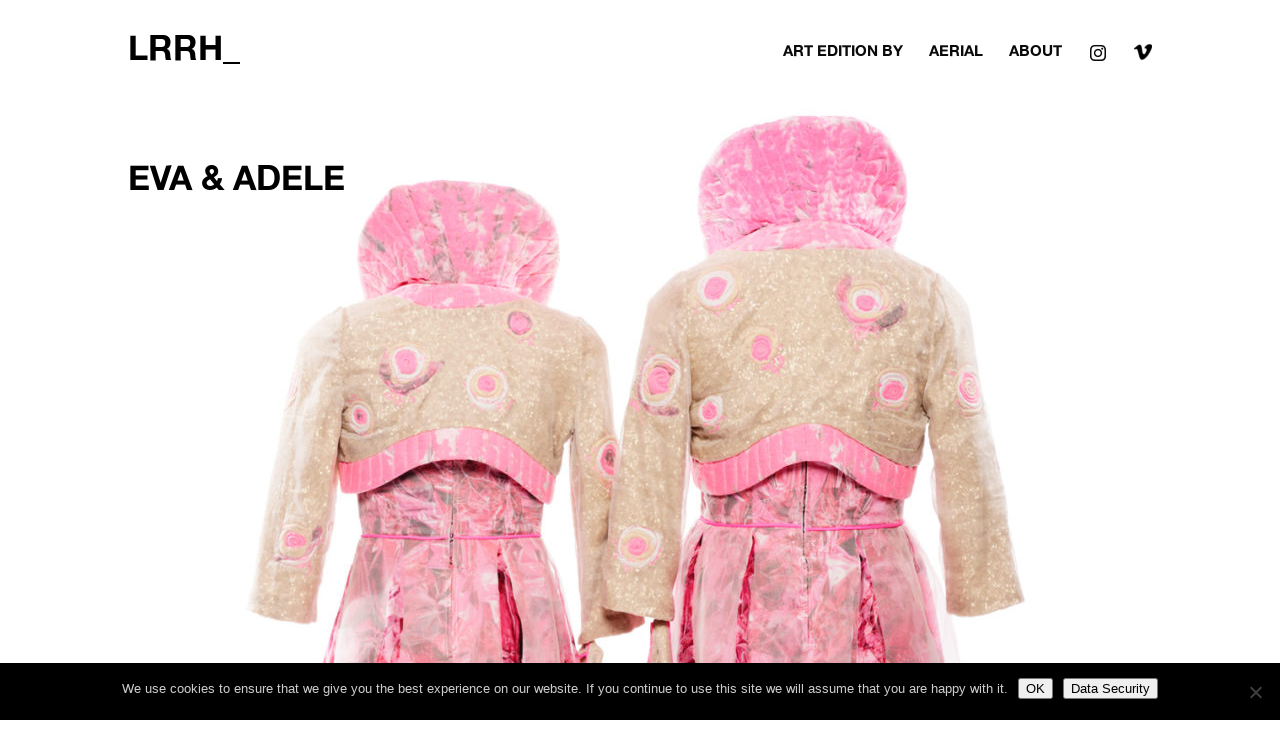

--- FILE ---
content_type: text/css
request_url: https://lrrh.de/wp-content/themes/Divi-child/style.css?ver=4.27.5
body_size: 5614
content:
/*

 Theme Name:     LRRH_ Art Edition by 

 Theme URI:      http://www.lrrh.de/wp-content/Divi-child/

 Description:    LRRH_ Theme

 Author:         # B_UTOP

 Author URI:     http://www.b-utop.com

 Template:       Divi

 Version:        2.0.0

*/

 

@import url("../Divi/style.css");

 

/* =Theme customization starts here

------------------------------------------------------- */

@font-face{
	font-family:"HelveticaNeueBold";
	src:url("fonts/helveticaneue-bold-webfont.woff") format("woff")
}
@font-face{
	font-family:"HelveticaNeue";
	src:url("fonts/helveticaneue-webfont.eot");
	src:url("fonts/helveticaneue-webfont.eot?#iefix") format("eot"),url("fonts/helveticaneue-webfont.ttf") format("truetype"),url("fonts/helveticaneue-webfont.woff") format("woff")
}

body { 
	font-family: 'HelveticaNeueBold', Arial, sans-serif; 
	font-size: 14px;
	/*color: #000; */
	background-color: #fff; 
	line-height: 1.7em; 
	font-weight: 500; 
	-webkit-font-smoothing: antialiased; 
	-moz-osx-font-smoothing: grayscale; 
}

h1, h2, h3, h4, h5, h6 {
  color: #000;
  font-weight: 500;
}
h1 { font-size: 34px; }
h2 { font-size: 22px; }
h3 { font-size: 20px; }
h4 { font-size: 16px; }
h5 { font-size: 14px; }
h6 {     
	font-size: 10px;
    font-weight: normal;
    /* font-family: HelveticaNeue; */
    line-height: 11px; 
 }

/*.et_fixed_nav #logo {
  max-height: 28px;
  margin-top: 4px;
}*/

a {
	color: #000;
	text-decoration: none;
}
a:hover {
	color: #666;
}

#lrrh_logo {
  float: left;
  margin-top: 6px;
}
#lrrh_logo:hover {
	opacity: .5;
}
.lrrh_logo-name {
  font-size: 34px;
}
.lrrh_logo-claim {
  display: none !important; 
  font-size: 15px;
} 

/* LOGO FONT SIZE */

.fs16 { font-size: 15px; } 
.fs32 { font-size: 34px; } 

#top-header,
#et-secondary-nav li ul {
	background-color: #fff;
}
#top-header .container {
  font-weight: 500 !important;
}
#main-header {
  -moz-box-shadow: none;
  -webkit-box-shadow:none;
  box-shadow: none;
}
#main-header nav#top-menu-nav {
  padding-top: 13px;
}
#main-header.et-fixed-header nav#top-menu-nav {
  padding-top: 13px;
}
.et-fixed-header {
  -moz-box-shadow: none !important;
  -webkit-box-shadow:none !important;
  box-shadow: none !important;
}
#main-header.et-fixed-header {
    box-shadow: none !important;
}
.et_boxed_layout #page-container, .et_boxed_layout.et_non_fixed_nav.et_transparent_nav #page-container #top-header, .et_non_fixed_nav.et_transparent_nav.et_boxed_layout #page-container #main-header, .et_fixed_nav.et_boxed_layout #page-container #top-header, .et_fixed_nav.et_boxed_layout #page-container #main-header, .et_boxed_layout #page-container .container, .et_boxed_layout #page-container .et_pb_row, .et_boxed_layout.et_pb_pagebuilder_layout.single.et_full_width_page #page-container .et_pb_row, .et_boxed_layout.et_pb_pagebuilder_layout.single.et_full_width_portfolio_page #page-container .et_pb_row, .et_boxed_layout.et_pb_pagebuilder_layout.single #page-container .et_pb_row {
    box-shadow: none !important;
}
.et_header_style_left #et-top-navigation, .et_header_style_split #et-top-navigation {
    padding-top: 0 !important;
}
@media (min-width: 981px){
.et_header_style_left .et-fixed-header #et-top-navigation, .et_header_style_split .et-fixed-header #et-top-navigation {
    padding-top: 0;
}
}
body.admin-bar.et_fixed_nav.et_secondary_nav_enabled #main-header {
  top: 65px;
  box-shadow: none !important;
}
#top-menu li, .fullwidth-menu li {
  font-size: 15px;
  font-weight: 500;
}
#top-menu a {
   color: rgba(0,0,0,1);
}
#top-menu a:hover, .fullwidth-menu a:hover {
  color: #999;
}
.et_mobile_menu {
  padding: 0;
  width: 100%;
  border-top: 3px solid #000;
  border-bottom: 3px solid #000;
  box-shadow: none;
  -moz-box-shadow: none;
  -webkit-box-shadow: none;
}
.et_mobile_menu li a {
  color: #000;
  padding: 10px 0%;
  width: 100%;
}
#top-menu li.current-menu-item > a, .fullwidth-menu li.current-menu-item > a {
  color: #d1d1d1 !important;
}
#menu-artists-menu a, .fullwidth-menu a {
  color: #000;
}
#menu-artists-menu a:hover, .fullwidth-menu a:hover {
  color: #d1d1d1;
}
#menu-artists-menu li.current-menu-item > a, .fullwidth-menu li.current-menu-item > a {
	color: #d1d1d1 !important;
}
#menu-artists-menu li, .fullwidth-menu li {
padding-right: 30px;
line-height: 10px;
padding-left: 0;
}

#artist-cloud .mobile_menu_bar:before {
	display: none;
}
#artist-cloud .et_mobile_menu {
	position: inherit;
	display: block !important;
	line-height: 18px;
}
@media only screen and (max-width: 980px){
#artist-cloud {
  margin-bottom: 40px;
}
}
@media only screen and (min-width: 981px){
.et-fixed-header#top-header a {
    color: #d1d1d1 !important;
}}

#top-menu-nav > ul > li > a:hover, #et-secondary-menu > ul > li > a:hover, #et-info-email:hover, .et-social-icons a:hover {
    opacity: 0.5 !important;
}
#left-area ul, .entry-content ul, .comment-content ul {
  list-style-type: none !important;
}
#left-area ul, .entry-content ul, .comment-content ul {
    padding: 0 0 23px 0px;
}

/*TEMPORARY CODE */

#menu-artists-menu-shop a {
  color: #000;
}
#menu-artists-menu-shop a:hover {
  color: #d1d1d1;
}
#menu-contribution-menu-desktop-tablet a {
  color: #000;
}
#menu-contribution-menu-desktop-tablet a:hover {
  color: #d1d1d1;
}
#contribution-widget a:hover {
    color: #d1d1d1;
}
#contribution-widget a {
    color: #000;
}
ul#menu-artists-menu {
    /*width: 90%;
    max-width: 1040px;*/
    margin: auto;
}
nav.woocommerce-MyAccount-navigation a:hover {
    color: grey;
}
.woocommerce-MyAccount-content a {
    color: grey;
}
/*END*/


.page-title {
  margin: 20px 0 30px 0;
}
.single .et_pb_post {
  margin-top: 0px;
}
/*.single-post .post-meta {
    display: none;
}*/
.et_pb_post, .et_pb_post p {
    line-height: 18px;
}
.et_pb_post .entry-content a {
    color: #666;
}
.et_pb_post .entry-content a:hover {
    color: #000;
}
div#et-main-area {
  margin-top: -40px;
}
.et_fixed_nav.et_secondary_nav_enabled #page-container {
  padding-top: 120px !important;
}

.et_pb_row:last-child .et_pb_image_sticky:last-child {
  margin-bottom: 0px !important;
} 
.et_pb_column.et_pb_column_1_2 img {
  width: 100%;
}

@media only screen and (max-width: 980px){
ul#mobile_menu1, .fullwidth-menu {
	/*display: block !important;*/
	padding: 0;
	line-height: 22px;
	border: none;
	margin-top: -24px;
}
ul#mobile_menu1.et_mobile_menu li {
	float: left;
}
ul#mobile_menu1.et_mobile_menu li a {  
	padding: 0;
	margin: 0 24px 10px 0;
	border: none;
	font-size: 15px;	
	/*color: #d1d1d1;*/
}
ul#mobile_menu1.et_mobile_menu li a:hover {  	
	/*color: #000;*/
	background: none;
}
#artist-cloud li.current-menu-item > a {
	color: #999;
}
}

@media (max-width: 980px){
.et_non_fixed_nav.et_transparent_nav_temp #main-header, .et_secondary_nav_only_menu #main-header, .et_fixed_nav_temp #main-header, .et_secondary_nav_only_menu #main-header {
    top: 30px !important;
}
}

@media only screen and (max-width: 768px){
ul#mobile_menu1.et_mobile_menu li {
  float: none;
}
}
#et-secondary-nav, #et-secondary-nav li {
  display: inline-block !important;
}
#et-secondary-menu {
	visibility: hidden;
}
.et_nav_text_color_dark .et-social-icon a:hover, .et_nav_text_color_dark #et-secondary-nav a:hover, .et_nav_text_color_dark .et-cart-info:hover {
  color: #000 !important;
}
.et_nav_text_color_dark, .et_nav_text_color_dark #et-secondary-nav a, .et_nav_text_color_dark .et-social-icon a, .et_nav_text_color_dark #et-info a {
  color: #d1d1d1;
}
#et-secondary-nav li.current-menu-item a {
  color: #000;
}
.single-project .menu-item-3897 a {
	color: #d1d1d1 !important;
}
.woocommerce-page .menu-item-4223 a {
	color: #d1d1d1 !important;
}
.page-template-page-template-woo .menu-item-4223 a {
	color: #d1d1d1 !important;
}
.single-post .menu-item-3901 a {
	color: #d1d1d1 !important;
}
.woocommerce-page #et-secondary-menu {
	visibility: visible !important;
}
.page-template-page-template-woo #et-secondary-menu {
	visibility: visible !important;
}

/* MENU */
.menu-item-4082, .menu-item-4083, .menu-item-4084, .menu-item-4085, .menu-item-4086, .menu-item-4806, .menu-item-5710, .menu-item-9394 {
 	display: none;
}
.woocommerce-page .menu-item-4082 {
  display: block !important;
}
.woocommerce-page .menu-item-4083 {
  display: block !important;
}
.woocommerce-page .menu-item-4084 {
  display: block !important;
}
.woocommerce-page .menu-item-4085 {
  display: block !important;
}
.woocommerce-page .menu-item-4086 {
  display: block !important;
}
.woocommerce-page .menu-item-4806 {
  display: block !important;
}
.woocommerce-page .menu-item-9394 {
  display: block !important;
}
.page-template-page-template-woo .menu-item-4082 {
  display: block !important;
}
.page-template-page-template-woo .menu-item-4083 {
  display: block !important;
}
.page-template-page-template-woo .menu-item-4084 {
  display: block !important;
}
.page-template-page-template-woo .menu-item-4085 {
  display: block !important;
}
.page-template-page-template-woo .menu-item-4086 {
  display: block !important;
}
.page-template-page-template-woo .menu-item-4806 {
  display: block !important;
}
.page-template-page-template-woo .menu-item-9394 {
  display: block !important;
}
#et-secondary-nav > li:last-child {
  display: none !important;
}
/*.page-template-page-template-woo .wc-gzd-additional-info {
	display: none;
} 
.post-type-archive-product .wc-gzd-additional-info {
	display: none;
}*/
.wc-gzd-additional-info {
  display: none;
}
.legal-price-info .wc-gzd-additional-info {
  display: inline;
}

.et-cart-info span:before {
  content: "CART_";
  margin-right: 5px;
  font-family: 'HelveticaNeueBold', Arial, sans-serif !important;
}

#main-content .container:before {
  background-color: #fff;
}
#main-footer {
    background-color: rgba(255, 255, 255, 0);
}
#et-footer-nav {
  opacity: .3;
}
#footer-bottom {
	background-color: rgba(255, 255, 255, 0);
	color: #000;
	font-size: 12px;
	opacity: .2;
}
.et-social-icon a {
  font-size: 14px;
}
@media only screen and (max-width: 980px){
.et-social-icons, #footer-info {
  float: left;
  text-align: left;
}
}

.entry-content table {
  border: none;
}
.et_pb_section {
  padding: 20px 0 20px 0;
}
#main-content .container {
  padding-top: 30px;
}
.single-post.et_right_sidebar #left-area {
  /*width: 540px;*/
}
.pagination {
  font-size: 34px;
  padding: 10px 0;
}
.alignright, .alignleft {
  margin-top: 10px;
}
.et_pb_post a img:hover {
  opacity: .9;
}

input[type=text], input.text, input.title, textarea, select {
  background-color: #fff;
  border: 1px solid #e1e1e1;
  color: #000;
}
input[type=checkbox] {
  vertical-align: bottom;
}
.et_pb_blog_grid .et_pb_post {
  border: 1px solid #fff !important;
/*  width: 318px;
  padding: 0;*/
}
.et_pb_image_container {
    margin: 0;
}
.et_pb_blog_grid .et_pb_post {
    padding: 0;
}
.et_overlay {
	border: none;
	background: rgba(255, 255, 255, .25);
}
.et_overlay:before {
  content: '';
}
.et_pb_post h2 a:hover, .et_pb_portfolio_item h2 a:hover {
  color: #666;
}
.woocommerce ul.products li.product h3, .woocommerce-page ul.products li.product h3 {
  color: #000;
    text-align: center;
}
.woocommerce ul.products li.product h3:hover, .woocommerce-page ul.products li.product h3:hover {
  color: #666;
}
.woocommerce ul.products li.product .woocommerce-loop-product__title {
    text-align: center;
	color: #d2d2d2;
}
woocommerce-page, ul.order_details {
    padding: 20px 0 !important;
}

#item-description.item-description-artists H5 {
  font-size: 12px;
  line-height: 16px;
  color: #666;
}
#item-description.item-description-artists H6 a:hover {
 color: #666;
}
.complaints {
	color: #666;
}

/*SLIDER*/
.et_pb_slide_description h2 {
  font-size: 32px !important;
}
.et_pb_slide_description {
  padding: 210px 100px;
  -webkit-animation-duration: .7s;
  -webkit-animation-delay: .9s;
  -webkit-animation-timing-function: ease-in-out;
  -webkit-animation-fill-mode: both;
  -moz-animation-duration: .7s;
  -moz-animation-delay: .9s;
  -moz-animation-timing-function: ease-in-out;
  -moz-animation-fill-mode: both;
  -o-animation-duration: .7s;
  -o-animation-delay: .9s;
  -o-animation-timing-function: ease-in-out;
  -o-animation-fill-mode: both;
  -ms-animation-duration: .7s;
  -ms-animation-delay: .9s;
  -ms-animation-timing-function: ease-in-out;
  -ms-animation-fill-mode: both;
  animation-duration: .7s;
  animation-delay: .9s;
  animation-timing-function: ease-in-out;
  animation-fill-mode: both;
  -webkit-animation-name: fadeIn;
}
.et_pb_slider .et_pb_slide {
  -webkit-box-shadow: none;
  -moz-box-shadow:none;
  box-shadow: none;
}
.et_pb_bg_layout_dark .et_pb_slide_description {
    text-shadow: none;
}
.et_pb_more_button.et_pb_button {
    background: rgba(255,255,255,0.1) !important;
    color: rgba(255,255,255,1) !important;
    border: 2px solid #fff;
	font-size: 16px;
}
.et_pb_more_button.et_pb_button:hover {

    background: rgba(0,0,0,0.1) !important;
    color: rgba(255,255,255,1) !important;
    border: 2px solid #fff !important;
}
@media only screen and (min-width: 980px){
.et_pb_slide_description, .et_pb_slider_fullwidth_off .et_pb_slide_description {
    padding: 24% 8%;
}}

/*BUTTONS*/
.et_pb_promo_button:hover, a.et_pb_more_button:hover, .et_pb_newsletter_button:hover {
  background: rgba( 255, 255, 255, 0.2 );
  border: 2px solid !important;
  padding: 6px 20px !important;
}
.et_pb_pricing_table_button:hover, .et_pb_bg_layout_light .et_pb_promo_button:hover, .et_pb_bg_layout_light .et_pb_more_button:hover, .et_pb_bg_layout_light .et_pb_newsletter_button:hover, .comment-reply-link:hover, .form-submit input:hover, .et_pb_contact_submit:hover, .et_pb_contact_reset:hover, .et_password_protected_form .et_submit_button:hover {
  padding: 6px 20px !important;
}
.et_pb_pricing_table_button:after, .et_pb_promo_button:after, a.et_pb_more_button:after, .et_pb_newsletter_button:after, .comment-reply-link:after {
  content: "" !important;
}
/*BTP*/
.woocommerce a.button.disabled, .woocommerce a.button:disabled, .woocommerce a.button:disabled[disabled], .woocommerce button.button.disabled, .woocommerce button.button:disabled, .woocommerce button.button:disabled[disabled] {
	display: none;
}
input#place_order {
    float: right;
    font-weight: bold !important;
}

/* Lupe */
.woocommerce-product-gallery__trigger {
    display: none;
}

/*WIDGETS*/
#text-7 {
  width: 100%;
  font-size: 34px;
  font-weight: 500;
  line-height: 56px;
  margin: 0px;
}
#text-7 .textwidget a {
	color: #d1d1d1;
	margin-right: 20px;
}
#text-7 .textwidget a:hover {
	color: #000;
}
.single-project #text-7 {
  font-size: 15px;  
  line-height: 28px;
}
.et_pb_widget_area_left {
    padding-right: 0;
    border-right: 0px solid rgba(0, 0, 0, 0.1);
}

@media only screen and (max-width: 767px){
#text-7 {
	font-size: 15px;
	width: 100% !important;
	/*line-height: 26px !important;*/
	margin-top: -28px;
}
#text-7 .textwidget a {
	float: left;
	clear: both;
}
}
@media only screen and (max-width: 1080px){
	#text-7 {
	font-size: 15px;
	line-height: 28px;
	width: 100% !important;
}
#text-7 .textwidget a {
	color: #000;
}
#text-7 .textwidget a:hover {
	color: #d1d1d1;
}
}
@media only screen and (max-width: 479px){
.et_pb_portfolio_grid {
  display: none;
}
}
@media only screen and (min-width: 1200px){
.et_boxed_layout #page-container {
  -moz-box-shadow: none;
  -webkit-box-shadow:none;
  box-shadow: none;
}
}	
.et_pb_slide_content, .et_pb_more_button, a.et_pb_more_button {
display: block !important;
}
.et_pb_row:last-child .et_pb_image_sticky:last-child {
    display: none;
}

/*WOOCOMMERCE*/
.woocommerce strong {
  font-weight: normal !important;
  color: #000;
}
.woocommerce th {
  font-weight: normal !important;
  color: #000;
}
.woocommerce td {
  font-weight: normal !important;
  color: #000;
}
.woocommerce .woocommerce-breadcrumb {
	display: none;
}
.woocommerce .woocommerce-result-count, .woocommerce-page .woocommerce-result-count {
	display: none;
}
.woocommerce .woocommerce-ordering, .woocommerce .woocommerce-result-count {
	display: none;
}
.post-type-archive-product .page-title {
  display: none;
}
.post-type-archive-product .et_pb_fullwidth_menu .fullwidth-menu-nav > ul {
	  padding: 0px 0 0 !important;
}
.woocommerce div.product {
  margin-top: 20px;
}
div.pp_overlay {
  background: #fff;
}
div.pp_pic_holder {
  z-index: 100000;
}
div.pp_overlay {
  z-index: 99999;
}
.pp_gallery {
  visibility: hidden;
}
.woocommerce-cart table.cart img {
  width: 220px;
}
.woocommerce-cart table.cart td, .woocommerce-cart table.cart th {
  vertical-align: top;
}
input#coupon_code {
  padding: 9px !important;
}
.woocommerce div.product form.cart .variations {
    width: 100%;
}
.woocommerce div.product form.cart .variations td.label {
    /*width: 30%;*/
}
.woocommerce div.product form.cart .variations select {
    width: auto;
}
.reset_variations {
    display: none !important;
}
.variation, td.label {
    padding: 0 !important;
}
.variation, td.value {
    padding: 4px !important;
}
.product-type-variable .input-text.qty.text {
    display: none;
}
span.sku_wrapper {
    display: none;
}
.woocommerce .quantity input.qty, .woocommerce-page .quantity input.qty, .woocommerce #content .quantity input.qty, .woocommerce-page #content .quantity input.qty {
  font-weight: 500 !important;
  font-size: 12px!important;
  color: #000!important;
  -moz-box-shadow: none !important;
  -webkit-box-shadow: none !important;
  box-shadow: none !important;
  border: none!important;
  background-color: #fff;
  height: auto;
  width: auto;
}
td.product-quantity {
	display: none
}
th.product-quantity {
	display: none;
}
.woocommerce .quantity {
  display: none;
}
.woocommerce .cart-collaterals .cross-sells, .woocommerce-page .cart-collaterals .cross-sells {	
  display: none;
}
body.woocommerce .woocommerce-tabs {
  display: none;
}
.woocommerce .related, .woocommerce .upsells.products, .woocommerce-page .related, .woocommerce-page .upsells.products {
  display: none;
}
.woocommerce #content div.product div.summary, .woocommerce div.product div.summary, .woocommerce-page #content div.product div.summary, .woocommerce-page div.product div.summary {
  float: left;
}
.woocommerce #content div.product div.images, .woocommerce div.product div.images, .woocommerce-page #content div.product div.images, .woocommerce-page div.product div.images {
  float: right;
}
.woocommerce div.product .product_title {
  margin-bottom: 10%;
}
.summary.entry-summary H3 {
  font-size: 15px;
}
.summary.entry-summary H5 {
font-size: 14px;
line-height: 16px;
color: #777;
}
.woocommerce div.product p.price, .woocommerce-page div.product p.price {
	/*opacity: .1;*/
	 margin-top: 50px;
}
.woocommerce div.product .stock {
  color: #000;
  opacity: .3;
}
.woocommerce div.product .out-of-stock {
  color: #000;  
  opacity: 1;
}
.woocommerce ul.products li.product h3, .woocommerce-page ul.products li.product h3 {
  /* font-weight: 500; */
  font-size: 15px!important;
  color: #000;
  text-align: center;
}
.woocommerce ul.products li.product .price, .woocommerce-page ul.products li.product .price, .woocommerce ul.products li.product .price del, .woocommerce-page ul.products li.product .price del {
  color: #ccc!important;
  font-size: 12px!important;
  text-align: center;
}
.product-meta {
  font-size: 16px;
  text-align: center;
  color: #000;
  opacity: 1;
  line-height: normal;
}
.product_meta {
  border-top: none;
}
.tagged_as {
  visibility: hidden;
}
.tagged_as [rel="tag"] {
  visibility: visible;
  float: left;
  margin-right: 10px;
}
.tagged_as [rel="tag"]:hover {
    opacity: .3;
}
.posted_in {
  visibility: hidden;
}
.posted_in [rel="tag"] {
  visibility: visible;
  float: left;
  margin-right: 10px;
}
.posted_in [rel="tag"]:hover {
  opacity: .3;
}
mark.order-number,  mark.order-date,  mark.order-status {
  background-color: #000;
  color: #fff;
    padding: 1px 5px;
}
.entry-summary p.price span {
  font-size: 18px!important;
}
.woocommerce ul.products li.product .price, .woocommerce-page ul.products li.product .price, .woocommerce ul.products li.product .price del, .woocommerce-page ul.products li.product .price del {
  color: #ccc!important;
  font-size: 12px!important;
}
.woocommerce a.remove {
  color: black!important;
}
.woocommerce a.remove:hover {
  color: #999!important;
  background: white;
}
.woocommerce table.shop_table {
  border: none;
}
.woocommerce a.button.alt, .woocommerce-page a.button.alt, .woocommerce button.button.alt, .woocommerce-page button.button.alt, .woocommerce input.button.alt, .woocommerce-page input.button.alt, .woocommerce #respond input#submit.alt, .woocommerce-page #respond input#submit.alt, .woocommerce #content input.button.alt, .woocommerce-page #content input.button.alt, .woocommerce a.button, .woocommerce-page a.button, .woocommerce button.button, .woocommerce-page button.button, .woocommerce input.button, .woocommerce-page input.button, .woocommerce #respond input#submit, .woocommerce-page #respond input#submit, .woocommerce #content input.button, .woocommerce-page #content input.button {
  font-size: 14px !important;
  font-weight: 500 !important;
}
.woocommerce a.button.alt, .woocommerce-page a.button.alt, .woocommerce button.button.alt, .woocommerce-page button.button.alt, .woocommerce input.button.alt, .woocommerce-page input.button.alt, .woocommerce #respond input#submit.alt, .woocommerce-page #respond input#submit.alt, .woocommerce #content input.button.alt, .woocommerce-page #content input.button.alt, .woocommerce a.button, .woocommerce-page a.button, .woocommerce button.button, .woocommerce-page button.button, .woocommerce input.button, .woocommerce-page input.button, .woocommerce #respond input#submit, .woocommerce-page #respond input#submit, .woocommerce #content input.button, .woocommerce-page #content input.button {
  padding: 10px !important;
}
#left-area .woocommerce-message .button, #left-area .woocommerce-error .button, #left-area .woocommerce-info .button {  
	/*color:	#fff !important;*/
	font-size: 14px !important;
  text-transform: uppercase;
      /*background: #000;*/
}

#left-area .woocommerce-message a.button:hover, #left-area .woocommerce-error a.button:hover, #left-area .woocommerce-info a.button:hover {
	color: #ccc !important;	
    background: #000 !important;
}
.woocommerce .woocommerce-error, .woocommerce .woocommerce-info, .woocommerce .woocommerce-message {
  margin: 24px 0 2em 0 !important;
  font-size: 12px !important;
  padding: 1px !important;
  /*color: #fff;*/
  border-top: 1px solid #000;
  width: auto;
  background-color: #a00 !important;
}
.woocommerce-message a {
	color: #fff;
	text-transform: uppercase;
}
.woocommerce-message a:hover {
	color: #ccc;
}
ul.woocommerce-error a {
  color: #666;
	text-transform: uppercase;
}
ul.woocommerce-error a:hover {
	color: #ccc;
}
.woocommerce .woocommerce-error li {
background-color: #000 !important;
border: 1px #000;
color: #fff;
padding-left: 10px !important;
}
.woocommerce .woocommerce-error, .woocommerce .woocommerce-info, .woocommerce .woocommerce-message {
background-color: #000 !important;
}

body .et_pb_button, .woocommerce a.button.alt, .woocommerce-page a.button.alt, .woocommerce button.button.alt, .woocommerce-page button.button.alt, .woocommerce input.button.alt, .woocommerce-page input.button.alt, .woocommerce #respond input#submit.alt, .woocommerce-page #respond input#submit.alt, .woocommerce #content input.button.alt, .woocommerce-page #content input.button.alt, .woocommerce a.button, .woocommerce-page a.button, .woocommerce button.button, .woocommerce-page button.button, .woocommerce input.button, .woocommerce-page input.button, .woocommerce #respond input#submit, .woocommerce-page #respond input#submit, .woocommerce #content input.button, .woocommerce-page #content input.button {
  color: #000 !important;
   background: #fff !important; 
}
body .et_pb_button:hover, .woocommerce a.button.alt:hover, .woocommerce-page a.button.alt:hover, .woocommerce button.button.alt:hover, .woocommerce-page button.button.alt:hover, .woocommerce input.button.alt:hover, .woocommerce-page input.button.alt:hover, .woocommerce #respond input#submit.alt:hover, .woocommerce-page #respond input#submit.alt:hover, .woocommerce #content input.button.alt:hover, .woocommerce-page #content input.button.alt:hover, .woocommerce a.button:hover, .woocommerce-page a.button:hover, .woocommerce button.button, .woocommerce-page button.button:hover, .woocommerce input.button:hover, .woocommerce-page input.button:hover, .woocommerce #respond input#submit:hover, .woocommerce-page #respond input#submit:hover, .woocommerce #content input.button:hover, .woocommerce-page #content input.button:hover {
  color: #fff !important; 
  background: #fff !important; 
  border-color: #0a0a0a !important; 
}
.woocommerce form.checkout_coupon, .woocommerce form.login, .woocommerce form.register {
  border-radius: none;
}
input#place_order {
    /* float: right; */
    margin-left: 65%;
}
.woocommerce form .form-row.woocommerce-validated .select2-container, .woocommerce form .form-row.woocommerce-validated input.input-text, .woocommerce form .form-row.woocommerce-validated select {
  border-color: #f1f1f1;
}
.woocommerce form .form-row.woocommerce-invalid .select2-container, .woocommerce form .form-row.woocommerce-invalid input.input-text, .woocommerce form .form-row.woocommerce-invalid select {
  border-color: #a00;
}
#order_review, #order_review_heading {
    margin-top: 60px;
}
.woocommerce-checkout #payment {
  background: #f9f9f9;
}
.woocommerce-checkout #payment ul.payment_methods {
  border-bottom: 1px solid #fff;
}
.woocommerce-checkout #payment div.payment_box {
  background-color: #fff;
}
.woocommerce-checkout #payment div.payment_box:after {
  border: 8px solid #f9f9f9;
}
.woocommerce-checkout #payment div.form-row {
  background-color: #fff;
}
.payment_method_paypal img {
  display: none;
}

.entry-content address, .comment-content address {
  font-style: normal;
  color: #000;
}

p.demo_store {
    background-color: black !important;
}
.woocommerce .woocommerce-error li {
    background-color: #fff !important;
	border:1px #a00;
	color: black;
	padding-left: 10px !important;
}
.woocommerce .woocommerce-info, .woocommerce .woocommerce-message {
    padding: 10px !important;
    background-color: black !important;
}
table.cart th, #main-content table.cart th, table.cart td, #main-content table.cart td, table.cart tr, #main-content table.cart tr, #content-area table tr, #content-area table td, #content-area table th {
    max-width: 100%;
}
.woocommerce-checkout .shop_table {
    background-color: #fff;
}
.woocommerce-page.et_pb_button_helper_class button.button {
	color: #000 !important;
}
td.product-quantity {
    display: none !important;
}
.orderby, .woocommerce div.product form.cart .variations td select {
    padding: 4px 8px;
    border: none;
    -webkit-border-radius: 3px;
    -moz-border-radius: 3px;
    border-radius: 3px;
    color: #fff!important;
    background-color: #000;
    font-family: inherit;
    font-size: 12px;
    width: auto;
    min-width: 1px;
}

/*
@media only screen and (max-width: 1100px) and (min-width: 981px){
.archive.et_full_width_page.woocommerce ul.products li.product {
  width: 160px !important;
}
}

@media only screen and (max-width: 980px) and (min-width: 768px){
.archive.et_full_width_page.woocommerce ul.products li.product {
  width: 200px !important;
}
}
*/
@media only screen and (max-width: 767px){
.archive.et_full_width_page.woocommerce ul.products li.product {
  width: 400px !important;
}
}

@media only screen and (max-width: 479px){
.archive.et_full_width_page.woocommerce ul.products li.product {
  width: 280px !important;
}
.post-type-archive-product .products {
  display: none;
}
}


@media only screen and (max-width: 768px) {
.woocommerce #content div.product div.summary, .woocommerce div.product div.summary, .woocommerce-page #content div.product div.summary, .woocommerce-page div.product div.summary {
  float: right;
  /*width: 48%*/;
}
.woocommerce #content div.product div.images, .woocommerce div.product div.images, .woocommerce-page #content div.product div.images, .woocommerce-page div.product div.images {
  float: left;
  /*width: 48%;*/
}

.woocommerce #content table.cart .product-thumbnail, .woocommerce table.cart .product-thumbnail, .woocommerce table.my_account_orders tr td.order-actions:before, .woocommerce table.shop_table_responsive tr td.actions:before, .woocommerce table.shop_table_responsive tr td.product-remove:before, .woocommerce-page #content table.cart .product-thumbnail, .woocommerce-page table.cart .product-thumbnail, .woocommerce-page table.my_account_orders tr td.order-actions:before, .woocommerce-page table.shop_table_responsive tr td.actions:before, .woocommerce-page table.shop_table_responsive tr td.product-remove:before {
    display: block;
}

.woocommerce table.shop_table_responsive tr td:before, .woocommerce-page table.shop_table_responsive tr td:before {
    content: attr(data-title) " ";
}
.woocommerce table.shop_table_responsive tr:nth-child(2n) td, .woocommerce-page table.shop_table_responsive tr:nth-child(2n) td {
    background-color: rgba(0,0,0,.0);
}
}



/*YITH WOO PRODUCT Slider*/
.yith_magnifier_zoom_magnifier {
  border: none !important;
}

li.yith_magnifier_thumbnail {
    width: 25%;
}

/*YITH WOO PRODUCT Thumbnails*/
/*.woocommerce div.product div.images div.thumbnails a, .woocommerce-page div.product div.images div.thumbnails a, .woocommerce #content div.product div.images div.thumbnails a, .woocommerce-page #content div.product div.images div.thumbnails a {
  width: 140px !important;
}

@media only screen and (max-width: 1100px) and (min-width: 981px){
.woocommerce div.product div.images div.thumbnails a, .woocommerce-page div.product div.images div.thumbnails a, .woocommerce #content div.product div.images div.thumbnails a, .woocommerce-page #content div.product div.images div.thumbnails a {
  width: 120px !important;
}}

@media only screen and (max-width: 980px){
.woocommerce div.product div.images div.thumbnails a, .woocommerce-page div.product div.images div.thumbnails a, .woocommerce #content div.product div.images div.thumbnails a, .woocommerce-page #content div.product div.images div.thumbnails a {
  width: 80px !important;
}}

@media only screen and (max-width: 767px){
.woocommerce div.product div.images div.thumbnails a, .woocommerce-page div.product div.images div.thumbnails a, .woocommerce #content div.product div.images div.thumbnails a, .woocommerce-page #content div.product div.images div.thumbnails a, .et_right_sidebar.woocommerce div.product div.images div.thumbnails a, .et_right_sidebar.woocommerce-page div.product div.images div.thumbnails a, .et_right_sidebar.woocommerce #content div.product div.images div.thumbnails a, .et_right_sidebar.woocommerce-page #content div.product div.images div.thumbnails a, .et_left_sidebar.woocommerce div.product div.images div.thumbnails a, .et_left_sidebar.woocommerce-page div.product div.images div.thumbnails a, .et_left_sidebar.woocommerce #content div.product div.images div.thumbnails a, .et_left_sidebar.woocommerce-page #content div.product div.images div.thumbnails a {
  width: 100px !important;
}}

@media only screen and (max-width: 479px){
.woocommerce div.product div.images div.thumbnails a, .woocommerce-page div.product div.images div.thumbnails a, .woocommerce #content div.product div.images div.thumbnails a, .woocommerce-page #content div.product div.images div.thumbnails a, .et_right_sidebar.woocommerce div.product div.images div.thumbnails a, .et_right_sidebar.woocommerce-page div.product div.images div.thumbnails a, .et_right_sidebar.woocommerce #content div.product div.images div.thumbnails a, .et_right_sidebar.woocommerce-page #content div.product div.images div.thumbnails a, .et_left_sidebar.woocommerce div.product div.images div.thumbnails a, .et_left_sidebar.woocommerce-page div.product div.images div.thumbnails a, .et_left_sidebar.woocommerce #content div.product div.images div.thumbnails a, .et_left_sidebar.woocommerce-page #content div.product div.images div.thumbnails a {
  width: 65px !important;
}}*/

.woocommerce div.product div.images div.thumbnails a, .woocommerce-page div.product div.images div.thumbnails a, .woocommerce #content div.product div.images div.thumbnails a, .woocommerce-page #content div.product div.images div.thumbnails a {
    margin-right: 0px !important;
}

/*YITH WOO PRODUCT Loading*/
.yith_magnifier_loading {
	color: #000 !important;	
	background: none !important;
	padding: 3px;
	border: none !important;
	position: absolute;
	top: 200px !important;
}
.et_pb_row.clearfix {
    margin: auto !important;
    /*width: 100% !important;*/
}
#artist-cloud-shop .et_pb_row.clearfix {
    width: 100%;
}

@media (max-width: 980px){
.et_mobile_nav_menu {
    display: none;
}
.et_pb_fullwidth_menu .fullwidth-menu-nav {
    display: block;
}
	.fullwidth-menu {
		display:block;			
}}
@media (max-width:480px){
	.fullwidth-menu li {
    display: block;				
}}


/*MAILCHIMP*/
#mc_embed_signup .mc-field-group {
	font-weight: bold;
	padding-bottom: 0 !important;
}
#mc_embed_signup form {
	padding: 0 !important;
}
#mc_embed_signup h2 {
	font-size: 34px !important;
}
#mc_embed_signup #mc-embedded-subscribe-form div.mce_inline_error {
	color: #d40000 !important;
	padding: 0 !important;
}
#mc_embed_signup #mc-embedded-subscribe-form input.mce_inline_error {
	border: 2px solid #d40000 !important;
}